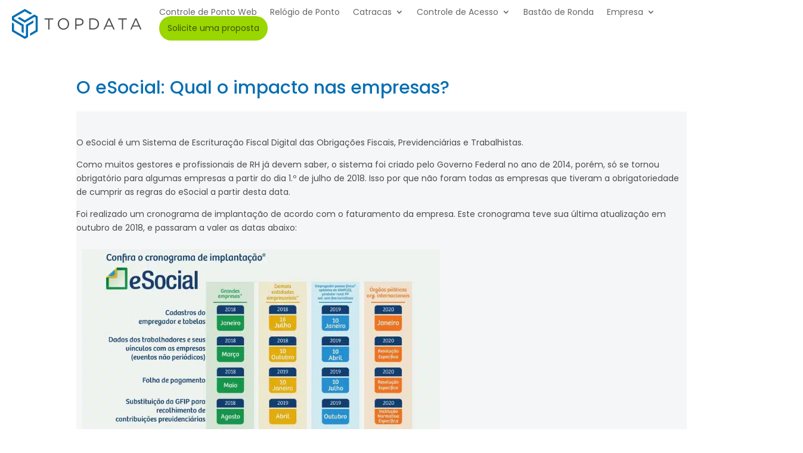

--- FILE ---
content_type: text/css; charset=utf-8
request_url: https://www.topdata.com.br/wp-content/et-cache/27217/et-core-unified-27217.min.css?ver=1769445938
body_size: 148
content:
body .gform_wrapper .gform_footer input.button,body .gform_wrapper .gform_footer input[type=submit]{color:#ffffff;padding-top:12px;padding-bottom:12px;padding-left:30px;padding-right:30px;border:0px;border-radius:40px;background-color:#046fb3}body .gform_wrapper.gravity-theme .gfield_label{display:inline-block;font-size:16px;font-weight:400;margin-bottom:8px;padding:0}body #gform_wrapper_13 .gform_footer input.button,body #gform_wrapper_13 .gform_footer input[type=submit]{color:#000000;border:0px;border-radius:8px;background-color:#f7ca18}.container::before{display:none}.et_pb_widget_area_right{border-left:0}.de-menu-cta a{background-color:#9ad600;border-radius:30px;-webkit-border-radius:30px;-moz-border-radius:30px;text-align:center;line-height:9px;font-weight:400;padding:16px 14px!important;display:block;border:0px}@media (min-width:981px){.de-menu-cta a:hover{opacity:1!important;background-color:#b1ef00}}.et_pb_menu--with-logo .et_pb_menu__menu>nav>ul>li>a{padding-top:0px;padding-bottom:0px}.et_pb_menu .et_pb_menu__menu>nav>ul>li{align-items:center}.et_pb_module.et_pb_toggle{border-radius:24px;border:1px solid #d9d9d9;box-shadow:0px 20px 100px 0px rgba(194,194,200,0.4)}.et_pb_text{word-wrap:normal}.et-db #et-boc .et-l .et-l--post .et_builder_inner_content .et_pb_row{width:100%}.et-menu li li a{width:300px}.nav li ul{width:320px}.blurbsY .et_pb_blurb .et_pb_module_header:after{content:"";display:block;width:0;height:2px;background-color:#046fb3;margin:10px auto;transform:translateY(10px);transition:.3s}.blurbsY .et_pb_blurb .et_pb_module_header{padding:0;transition:.3s;transition-delay:.3s}.blurbsY .et_pb_blurb:hover .et_pb_module_header:after{transition-delay:.2s;width:143px}.blurbsY .et_pb_blurb:hover .et_pb_module_header{transition-delay:0s;transform:translateY(-10px)}#blip-chat-icon{position:relative}#blip-chat-iframe{position:relative!important}

--- FILE ---
content_type: image/svg+xml
request_url: https://www.topdata.com.br/media/logo-Topdata-1.svg
body_size: 816
content:
<svg xmlns="http://www.w3.org/2000/svg" viewBox="0 0 1842.11 423.07"><g id="Camada_2" data-name="Camada 2"><g id="Camada_1-2" data-name="Camada 1"><path d="M534.09,149.05h53V132.58H463.27v16.47h53V290.47h17.82V149.05ZM812.77,211.3A85.43,85.43,0,0,0,807,180.06a77.63,77.63,0,0,0-41.73-43.64,85.24,85.24,0,0,0-65.75.11,78.5,78.5,0,0,0-25.49,17.93,81.49,81.49,0,0,0-16.46,26,83.72,83.72,0,0,0-5.87,31.24A85.52,85.52,0,0,0,657.47,243a77.8,77.8,0,0,0,41.73,43.64,85.24,85.24,0,0,0,65.75-.11,78.38,78.38,0,0,0,25.49-17.94,81.47,81.47,0,0,0,16.47-26,83.88,83.88,0,0,0,5.86-31.24Zm-18.49.45a69.18,69.18,0,0,1-4.63,25.38,64.88,64.88,0,0,1-12.74,20.64,58.87,58.87,0,0,1-19.51,13.87,60.66,60.66,0,0,1-24.93,5.08,59.37,59.37,0,0,1-24.92-5.19,61.91,61.91,0,0,1-32.71-34.74,70.07,70.07,0,0,1-4.62-25.49,69.16,69.16,0,0,1,4.62-25.37,64.88,64.88,0,0,1,12.74-20.64,58.66,58.66,0,0,1,19.52-13.87A60.42,60.42,0,0,1,732,146.34,59.45,59.45,0,0,1,757,151.53a61.85,61.85,0,0,1,32.7,34.74,70,70,0,0,1,4.63,25.48Zm223.19-28.87a51.33,51.33,0,0,0-4.18-21.09A42.65,42.65,0,0,0,1001.34,146a55.57,55.57,0,0,0-18.72-9.93,79.45,79.45,0,0,0-24.25-3.5h-59.1V290.47h17.82V234.76h38.35a85.47,85.47,0,0,0,23.91-3.27,58.61,58.61,0,0,0,19.73-9.81,47.68,47.68,0,0,0,13.42-16.24q5-9.7,5-22.56Zm-17.82.68a33,33,0,0,1-3,14.32,31.26,31.26,0,0,1-8.83,11.05A40.79,40.79,0,0,1,974,216a59.73,59.73,0,0,1-17.75,2.48H917.09V149.05h40q19.23,0,30.86,8.68t11.66,25.83ZM1237.5,211.3a79.23,79.23,0,0,0-6.09-31.12,73.44,73.44,0,0,0-17.26-25,80.15,80.15,0,0,0-26.61-16.58,93.25,93.25,0,0,0-34-6h-54.81V290.47h54.81a91.61,91.61,0,0,0,34-6.09,81.55,81.55,0,0,0,26.61-16.69,73.11,73.11,0,0,0,17.26-25.15,80,80,0,0,0,6.09-31.24Zm-18.49.45a64.24,64.24,0,0,1-4.63,24.59,59.51,59.51,0,0,1-13.08,19.74,58.86,58.86,0,0,1-20.64,13.19,74.11,74.11,0,0,1-27.07,4.74h-37v-125h37a72.67,72.67,0,0,1,27.07,4.85,60.39,60.39,0,0,1,20.64,13.3,59.08,59.08,0,0,1,13.08,20,65.33,65.33,0,0,1,4.63,24.58Zm169.73-80.3h-16.69l-72,159h18.27l18.73-41.72H1423l18.49,41.72h19.17l-72-159ZM1416,233h-72l36.09-80.53L1416,233Zm163.87-83.91h53V132.58H1509.08v16.47h53V290.47h17.82V149.05Zm190.26-17.6h-16.69l-72,159h18.26l18.72-41.72h86l18.49,41.72h19.17l-71.95-159ZM1797.45,233h-72l36.09-80.53L1797.45,233Z" style="fill:#4c4c4c"/><path d="M274.8,370.18l91.59-52.88V105.77L348.24,95.29l-29.4-17L289.67,95.67l-31.88,19-32.91,19.57-42.13,25.07-74.6-44.38-29.39,17,75,44.64,29,17.23,29-17.23,75.47-44.9,31.88-19,17.71,10.23V300.2L260,344.54l-1.38.79v34.2l16.19-9.35Zm0-317.3L183.2,0,91.6,52.88,47.1,78.58l-29.4,17L0,105.77V157.4L29.62,175,62,194.28l76.4,45.44v85.9L168,342.72V222.88l-29.61-17.62L62,159.82,29.62,140.56V122.87l17.26-10,29.39-17,30.14-17.4L183.2,34.2,260,78.53l.28.17,29.18-17.35L274.8,52.88ZM29.62,300.2V209.53L0,191.91V317.3l91.6,52.88,46.78,27L168,414.29l15.21,8.78,16.37-9.45,29.42-17v-70h.2V240.33l75.22-44.75V161.13l-75.22,44.74-29.62,17.62V379.42l-16.37,9.45L168,380.09,138.38,363l-32-18.46L29.62,300.2Z" style="fill:#006eb3;fill-rule:evenodd"/></g></g></svg>